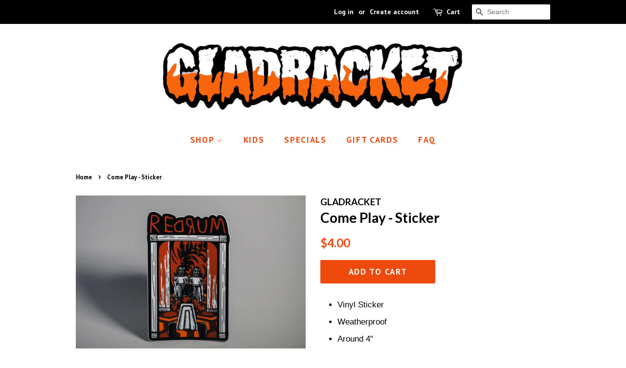

--- FILE ---
content_type: text/html; charset=utf-8
request_url: https://gladracket.com/products/twins
body_size: 16564
content:
<!doctype html>
<!--[if lt IE 7]><html class="no-js lt-ie9 lt-ie8 lt-ie7" lang="en"> <![endif]-->
<!--[if IE 7]><html class="no-js lt-ie9 lt-ie8" lang="en"> <![endif]-->
<!--[if IE 8]><html class="no-js lt-ie9" lang="en"> <![endif]-->
<!--[if IE 9 ]><html class="ie9 no-js"> <![endif]-->
<!--[if (gt IE 9)|!(IE)]><!--> <html class="no-js"> <!--<![endif]-->
<head>

  <!-- Basic page needs ================================================== -->
  <meta charset="utf-8">
  <meta http-equiv="X-UA-Compatible" content="IE=edge,chrome=1">

  
  <link rel="shortcut icon" href="//gladracket.com/cdn/shop/files/GFAVICON_32x32.JPG?v=1615922135" type="image/png" />
  

  <!-- Title and description ================================================== -->
  <title>
  Come Play - Sticker &ndash; GLADRACKET
  </title>

  
  <meta name="description" content="Vinyl Sticker Weatherproof Around 4&quot;">
  

  <!-- Social meta ================================================== -->
  <!-- /snippets/social-meta-tags.liquid -->




<meta property="og:site_name" content="GLADRACKET">
<meta property="og:url" content="https://gladracket.com/products/twins">
<meta property="og:title" content="Come Play - Sticker">
<meta property="og:type" content="product">
<meta property="og:description" content="Vinyl Sticker Weatherproof Around 4&quot;">

  <meta property="og:price:amount" content="4.00">
  <meta property="og:price:currency" content="USD">

<meta property="og:image" content="http://gladracket.com/cdn/shop/products/Twins-sticker_1200x1200.jpg?v=1596839568">
<meta property="og:image:secure_url" content="https://gladracket.com/cdn/shop/products/Twins-sticker_1200x1200.jpg?v=1596839568">


  <meta name="twitter:site" content="@gladracket">

<meta name="twitter:card" content="summary_large_image">
<meta name="twitter:title" content="Come Play - Sticker">
<meta name="twitter:description" content="Vinyl Sticker Weatherproof Around 4&quot;">


  <!-- Helpers ================================================== -->
  <link rel="canonical" href="https://gladracket.com/products/twins">
  <meta name="viewport" content="width=device-width,initial-scale=1">
  <meta name="theme-color" content="#ef4a0d">

  <!-- CSS ================================================== -->
  <link href="//gladracket.com/cdn/shop/t/11/assets/timber.scss.css?v=162464599688385635791723764214" rel="stylesheet" type="text/css" media="all" />
  <link href="//gladracket.com/cdn/shop/t/11/assets/theme.scss.css?v=64705312345228786791723764214" rel="stylesheet" type="text/css" media="all" />

  

  
    
    
    <link href="//fonts.googleapis.com/css?family=Lato:700" rel="stylesheet" type="text/css" media="all" />
  


  
    
    
    <link href="//fonts.googleapis.com/css?family=PT+Sans:700" rel="stylesheet" type="text/css" media="all" />
  



  <script>
    window.theme = window.theme || {};

    var theme = {
      strings: {
        addToCart: "Add to Cart",
        soldOut: "Sold Out",
        unavailable: "Unavailable",
        zoomClose: "Close (Esc)",
        zoomPrev: "Previous (Left arrow key)",
        zoomNext: "Next (Right arrow key)",
        addressError: "Error looking up that address",
        addressNoResults: "No results for that address",
        addressQueryLimit: "You have exceeded the Google API usage limit. Consider upgrading to a \u003ca href=\"https:\/\/developers.google.com\/maps\/premium\/usage-limits\"\u003ePremium Plan\u003c\/a\u003e.",
        authError: "There was a problem authenticating your Google Maps API Key."
      },
      settings: {
        // Adding some settings to allow the editor to update correctly when they are changed
        enableWideLayout: false,
        typeAccentTransform: true,
        typeAccentSpacing: true,
        baseFontSize: '17px',
        headerBaseFontSize: '28px',
        accentFontSize: '17px'
      },
      variables: {
        mediaQueryMedium: 'screen and (max-width: 768px)',
        bpSmall: false
      },
      moneyFormat: "${{amount}}"
    }

    document.documentElement.className = document.documentElement.className.replace('no-js', 'supports-js');
  </script>

  <!-- Header hook for plugins ================================================== -->
  <script>window.performance && window.performance.mark && window.performance.mark('shopify.content_for_header.start');</script><meta name="facebook-domain-verification" content="mzczztayf2iul13zlw87524ho95ypk">
<meta id="shopify-digital-wallet" name="shopify-digital-wallet" content="/1746829378/digital_wallets/dialog">
<meta name="shopify-checkout-api-token" content="f9dedf78cdde8397899d4db56d179921">
<meta id="in-context-paypal-metadata" data-shop-id="1746829378" data-venmo-supported="false" data-environment="production" data-locale="en_US" data-paypal-v4="true" data-currency="USD">
<link rel="alternate" type="application/json+oembed" href="https://gladracket.com/products/twins.oembed">
<script async="async" src="/checkouts/internal/preloads.js?locale=en-US"></script>
<link rel="preconnect" href="https://shop.app" crossorigin="anonymous">
<script async="async" src="https://shop.app/checkouts/internal/preloads.js?locale=en-US&shop_id=1746829378" crossorigin="anonymous"></script>
<script id="apple-pay-shop-capabilities" type="application/json">{"shopId":1746829378,"countryCode":"US","currencyCode":"USD","merchantCapabilities":["supports3DS"],"merchantId":"gid:\/\/shopify\/Shop\/1746829378","merchantName":"GLADRACKET","requiredBillingContactFields":["postalAddress","email"],"requiredShippingContactFields":["postalAddress","email"],"shippingType":"shipping","supportedNetworks":["visa","masterCard","amex","discover","elo","jcb"],"total":{"type":"pending","label":"GLADRACKET","amount":"1.00"},"shopifyPaymentsEnabled":true,"supportsSubscriptions":true}</script>
<script id="shopify-features" type="application/json">{"accessToken":"f9dedf78cdde8397899d4db56d179921","betas":["rich-media-storefront-analytics"],"domain":"gladracket.com","predictiveSearch":true,"shopId":1746829378,"locale":"en"}</script>
<script>var Shopify = Shopify || {};
Shopify.shop = "gladracket.myshopify.com";
Shopify.locale = "en";
Shopify.currency = {"active":"USD","rate":"1.0"};
Shopify.country = "US";
Shopify.theme = {"name":"Minimal with Installments message","id":127502516400,"schema_name":"Minimal","schema_version":"5.1.0","theme_store_id":380,"role":"main"};
Shopify.theme.handle = "null";
Shopify.theme.style = {"id":null,"handle":null};
Shopify.cdnHost = "gladracket.com/cdn";
Shopify.routes = Shopify.routes || {};
Shopify.routes.root = "/";</script>
<script type="module">!function(o){(o.Shopify=o.Shopify||{}).modules=!0}(window);</script>
<script>!function(o){function n(){var o=[];function n(){o.push(Array.prototype.slice.apply(arguments))}return n.q=o,n}var t=o.Shopify=o.Shopify||{};t.loadFeatures=n(),t.autoloadFeatures=n()}(window);</script>
<script>
  window.ShopifyPay = window.ShopifyPay || {};
  window.ShopifyPay.apiHost = "shop.app\/pay";
  window.ShopifyPay.redirectState = null;
</script>
<script id="shop-js-analytics" type="application/json">{"pageType":"product"}</script>
<script defer="defer" async type="module" src="//gladracket.com/cdn/shopifycloud/shop-js/modules/v2/client.init-shop-cart-sync_C5BV16lS.en.esm.js"></script>
<script defer="defer" async type="module" src="//gladracket.com/cdn/shopifycloud/shop-js/modules/v2/chunk.common_CygWptCX.esm.js"></script>
<script type="module">
  await import("//gladracket.com/cdn/shopifycloud/shop-js/modules/v2/client.init-shop-cart-sync_C5BV16lS.en.esm.js");
await import("//gladracket.com/cdn/shopifycloud/shop-js/modules/v2/chunk.common_CygWptCX.esm.js");

  window.Shopify.SignInWithShop?.initShopCartSync?.({"fedCMEnabled":true,"windoidEnabled":true});

</script>
<script defer="defer" async type="module" src="//gladracket.com/cdn/shopifycloud/shop-js/modules/v2/client.payment-terms_CZxnsJam.en.esm.js"></script>
<script defer="defer" async type="module" src="//gladracket.com/cdn/shopifycloud/shop-js/modules/v2/chunk.common_CygWptCX.esm.js"></script>
<script defer="defer" async type="module" src="//gladracket.com/cdn/shopifycloud/shop-js/modules/v2/chunk.modal_D71HUcav.esm.js"></script>
<script type="module">
  await import("//gladracket.com/cdn/shopifycloud/shop-js/modules/v2/client.payment-terms_CZxnsJam.en.esm.js");
await import("//gladracket.com/cdn/shopifycloud/shop-js/modules/v2/chunk.common_CygWptCX.esm.js");
await import("//gladracket.com/cdn/shopifycloud/shop-js/modules/v2/chunk.modal_D71HUcav.esm.js");

  
</script>
<script>
  window.Shopify = window.Shopify || {};
  if (!window.Shopify.featureAssets) window.Shopify.featureAssets = {};
  window.Shopify.featureAssets['shop-js'] = {"shop-cart-sync":["modules/v2/client.shop-cart-sync_ZFArdW7E.en.esm.js","modules/v2/chunk.common_CygWptCX.esm.js"],"init-fed-cm":["modules/v2/client.init-fed-cm_CmiC4vf6.en.esm.js","modules/v2/chunk.common_CygWptCX.esm.js"],"shop-button":["modules/v2/client.shop-button_tlx5R9nI.en.esm.js","modules/v2/chunk.common_CygWptCX.esm.js"],"shop-cash-offers":["modules/v2/client.shop-cash-offers_DOA2yAJr.en.esm.js","modules/v2/chunk.common_CygWptCX.esm.js","modules/v2/chunk.modal_D71HUcav.esm.js"],"init-windoid":["modules/v2/client.init-windoid_sURxWdc1.en.esm.js","modules/v2/chunk.common_CygWptCX.esm.js"],"shop-toast-manager":["modules/v2/client.shop-toast-manager_ClPi3nE9.en.esm.js","modules/v2/chunk.common_CygWptCX.esm.js"],"init-shop-email-lookup-coordinator":["modules/v2/client.init-shop-email-lookup-coordinator_B8hsDcYM.en.esm.js","modules/v2/chunk.common_CygWptCX.esm.js"],"init-shop-cart-sync":["modules/v2/client.init-shop-cart-sync_C5BV16lS.en.esm.js","modules/v2/chunk.common_CygWptCX.esm.js"],"avatar":["modules/v2/client.avatar_BTnouDA3.en.esm.js"],"pay-button":["modules/v2/client.pay-button_FdsNuTd3.en.esm.js","modules/v2/chunk.common_CygWptCX.esm.js"],"init-customer-accounts":["modules/v2/client.init-customer-accounts_DxDtT_ad.en.esm.js","modules/v2/client.shop-login-button_C5VAVYt1.en.esm.js","modules/v2/chunk.common_CygWptCX.esm.js","modules/v2/chunk.modal_D71HUcav.esm.js"],"init-shop-for-new-customer-accounts":["modules/v2/client.init-shop-for-new-customer-accounts_ChsxoAhi.en.esm.js","modules/v2/client.shop-login-button_C5VAVYt1.en.esm.js","modules/v2/chunk.common_CygWptCX.esm.js","modules/v2/chunk.modal_D71HUcav.esm.js"],"shop-login-button":["modules/v2/client.shop-login-button_C5VAVYt1.en.esm.js","modules/v2/chunk.common_CygWptCX.esm.js","modules/v2/chunk.modal_D71HUcav.esm.js"],"init-customer-accounts-sign-up":["modules/v2/client.init-customer-accounts-sign-up_CPSyQ0Tj.en.esm.js","modules/v2/client.shop-login-button_C5VAVYt1.en.esm.js","modules/v2/chunk.common_CygWptCX.esm.js","modules/v2/chunk.modal_D71HUcav.esm.js"],"shop-follow-button":["modules/v2/client.shop-follow-button_Cva4Ekp9.en.esm.js","modules/v2/chunk.common_CygWptCX.esm.js","modules/v2/chunk.modal_D71HUcav.esm.js"],"checkout-modal":["modules/v2/client.checkout-modal_BPM8l0SH.en.esm.js","modules/v2/chunk.common_CygWptCX.esm.js","modules/v2/chunk.modal_D71HUcav.esm.js"],"lead-capture":["modules/v2/client.lead-capture_Bi8yE_yS.en.esm.js","modules/v2/chunk.common_CygWptCX.esm.js","modules/v2/chunk.modal_D71HUcav.esm.js"],"shop-login":["modules/v2/client.shop-login_D6lNrXab.en.esm.js","modules/v2/chunk.common_CygWptCX.esm.js","modules/v2/chunk.modal_D71HUcav.esm.js"],"payment-terms":["modules/v2/client.payment-terms_CZxnsJam.en.esm.js","modules/v2/chunk.common_CygWptCX.esm.js","modules/v2/chunk.modal_D71HUcav.esm.js"]};
</script>
<script>(function() {
  var isLoaded = false;
  function asyncLoad() {
    if (isLoaded) return;
    isLoaded = true;
    var urls = ["https:\/\/ufe.helixo.co\/scripts\/sdk.min.js?shop=gladracket.myshopify.com","https:\/\/sdks.automizely.com\/conversions\/v1\/conversions.js?app_connection_id=5c049941e7d540ecb1c93e5f554fcfd0\u0026mapped_org_id=7dfe9b63698ad7c03f4c138dd128d624_v1\u0026shop=gladracket.myshopify.com","https:\/\/formbuilder.hulkapps.com\/skeletopapp.js?shop=gladracket.myshopify.com"];
    for (var i = 0; i < urls.length; i++) {
      var s = document.createElement('script');
      s.type = 'text/javascript';
      s.async = true;
      s.src = urls[i];
      var x = document.getElementsByTagName('script')[0];
      x.parentNode.insertBefore(s, x);
    }
  };
  if(window.attachEvent) {
    window.attachEvent('onload', asyncLoad);
  } else {
    window.addEventListener('load', asyncLoad, false);
  }
})();</script>
<script id="__st">var __st={"a":1746829378,"offset":-28800,"reqid":"928a5635-f103-4865-918f-c318cd06b403-1768737911","pageurl":"gladracket.com\/products\/twins","u":"3d722b3100e3","p":"product","rtyp":"product","rid":4480913801282};</script>
<script>window.ShopifyPaypalV4VisibilityTracking = true;</script>
<script id="captcha-bootstrap">!function(){'use strict';const t='contact',e='account',n='new_comment',o=[[t,t],['blogs',n],['comments',n],[t,'customer']],c=[[e,'customer_login'],[e,'guest_login'],[e,'recover_customer_password'],[e,'create_customer']],r=t=>t.map((([t,e])=>`form[action*='/${t}']:not([data-nocaptcha='true']) input[name='form_type'][value='${e}']`)).join(','),a=t=>()=>t?[...document.querySelectorAll(t)].map((t=>t.form)):[];function s(){const t=[...o],e=r(t);return a(e)}const i='password',u='form_key',d=['recaptcha-v3-token','g-recaptcha-response','h-captcha-response',i],f=()=>{try{return window.sessionStorage}catch{return}},m='__shopify_v',_=t=>t.elements[u];function p(t,e,n=!1){try{const o=window.sessionStorage,c=JSON.parse(o.getItem(e)),{data:r}=function(t){const{data:e,action:n}=t;return t[m]||n?{data:e,action:n}:{data:t,action:n}}(c);for(const[e,n]of Object.entries(r))t.elements[e]&&(t.elements[e].value=n);n&&o.removeItem(e)}catch(o){console.error('form repopulation failed',{error:o})}}const l='form_type',E='cptcha';function T(t){t.dataset[E]=!0}const w=window,h=w.document,L='Shopify',v='ce_forms',y='captcha';let A=!1;((t,e)=>{const n=(g='f06e6c50-85a8-45c8-87d0-21a2b65856fe',I='https://cdn.shopify.com/shopifycloud/storefront-forms-hcaptcha/ce_storefront_forms_captcha_hcaptcha.v1.5.2.iife.js',D={infoText:'Protected by hCaptcha',privacyText:'Privacy',termsText:'Terms'},(t,e,n)=>{const o=w[L][v],c=o.bindForm;if(c)return c(t,g,e,D).then(n);var r;o.q.push([[t,g,e,D],n]),r=I,A||(h.body.append(Object.assign(h.createElement('script'),{id:'captcha-provider',async:!0,src:r})),A=!0)});var g,I,D;w[L]=w[L]||{},w[L][v]=w[L][v]||{},w[L][v].q=[],w[L][y]=w[L][y]||{},w[L][y].protect=function(t,e){n(t,void 0,e),T(t)},Object.freeze(w[L][y]),function(t,e,n,w,h,L){const[v,y,A,g]=function(t,e,n){const i=e?o:[],u=t?c:[],d=[...i,...u],f=r(d),m=r(i),_=r(d.filter((([t,e])=>n.includes(e))));return[a(f),a(m),a(_),s()]}(w,h,L),I=t=>{const e=t.target;return e instanceof HTMLFormElement?e:e&&e.form},D=t=>v().includes(t);t.addEventListener('submit',(t=>{const e=I(t);if(!e)return;const n=D(e)&&!e.dataset.hcaptchaBound&&!e.dataset.recaptchaBound,o=_(e),c=g().includes(e)&&(!o||!o.value);(n||c)&&t.preventDefault(),c&&!n&&(function(t){try{if(!f())return;!function(t){const e=f();if(!e)return;const n=_(t);if(!n)return;const o=n.value;o&&e.removeItem(o)}(t);const e=Array.from(Array(32),(()=>Math.random().toString(36)[2])).join('');!function(t,e){_(t)||t.append(Object.assign(document.createElement('input'),{type:'hidden',name:u})),t.elements[u].value=e}(t,e),function(t,e){const n=f();if(!n)return;const o=[...t.querySelectorAll(`input[type='${i}']`)].map((({name:t})=>t)),c=[...d,...o],r={};for(const[a,s]of new FormData(t).entries())c.includes(a)||(r[a]=s);n.setItem(e,JSON.stringify({[m]:1,action:t.action,data:r}))}(t,e)}catch(e){console.error('failed to persist form',e)}}(e),e.submit())}));const S=(t,e)=>{t&&!t.dataset[E]&&(n(t,e.some((e=>e===t))),T(t))};for(const o of['focusin','change'])t.addEventListener(o,(t=>{const e=I(t);D(e)&&S(e,y())}));const B=e.get('form_key'),M=e.get(l),P=B&&M;t.addEventListener('DOMContentLoaded',(()=>{const t=y();if(P)for(const e of t)e.elements[l].value===M&&p(e,B);[...new Set([...A(),...v().filter((t=>'true'===t.dataset.shopifyCaptcha))])].forEach((e=>S(e,t)))}))}(h,new URLSearchParams(w.location.search),n,t,e,['guest_login'])})(!0,!0)}();</script>
<script integrity="sha256-4kQ18oKyAcykRKYeNunJcIwy7WH5gtpwJnB7kiuLZ1E=" data-source-attribution="shopify.loadfeatures" defer="defer" src="//gladracket.com/cdn/shopifycloud/storefront/assets/storefront/load_feature-a0a9edcb.js" crossorigin="anonymous"></script>
<script crossorigin="anonymous" defer="defer" src="//gladracket.com/cdn/shopifycloud/storefront/assets/shopify_pay/storefront-65b4c6d7.js?v=20250812"></script>
<script data-source-attribution="shopify.dynamic_checkout.dynamic.init">var Shopify=Shopify||{};Shopify.PaymentButton=Shopify.PaymentButton||{isStorefrontPortableWallets:!0,init:function(){window.Shopify.PaymentButton.init=function(){};var t=document.createElement("script");t.src="https://gladracket.com/cdn/shopifycloud/portable-wallets/latest/portable-wallets.en.js",t.type="module",document.head.appendChild(t)}};
</script>
<script data-source-attribution="shopify.dynamic_checkout.buyer_consent">
  function portableWalletsHideBuyerConsent(e){var t=document.getElementById("shopify-buyer-consent"),n=document.getElementById("shopify-subscription-policy-button");t&&n&&(t.classList.add("hidden"),t.setAttribute("aria-hidden","true"),n.removeEventListener("click",e))}function portableWalletsShowBuyerConsent(e){var t=document.getElementById("shopify-buyer-consent"),n=document.getElementById("shopify-subscription-policy-button");t&&n&&(t.classList.remove("hidden"),t.removeAttribute("aria-hidden"),n.addEventListener("click",e))}window.Shopify?.PaymentButton&&(window.Shopify.PaymentButton.hideBuyerConsent=portableWalletsHideBuyerConsent,window.Shopify.PaymentButton.showBuyerConsent=portableWalletsShowBuyerConsent);
</script>
<script data-source-attribution="shopify.dynamic_checkout.cart.bootstrap">document.addEventListener("DOMContentLoaded",(function(){function t(){return document.querySelector("shopify-accelerated-checkout-cart, shopify-accelerated-checkout")}if(t())Shopify.PaymentButton.init();else{new MutationObserver((function(e,n){t()&&(Shopify.PaymentButton.init(),n.disconnect())})).observe(document.body,{childList:!0,subtree:!0})}}));
</script>
<script id='scb4127' type='text/javascript' async='' src='https://gladracket.com/cdn/shopifycloud/privacy-banner/storefront-banner.js'></script><link id="shopify-accelerated-checkout-styles" rel="stylesheet" media="screen" href="https://gladracket.com/cdn/shopifycloud/portable-wallets/latest/accelerated-checkout-backwards-compat.css" crossorigin="anonymous">
<style id="shopify-accelerated-checkout-cart">
        #shopify-buyer-consent {
  margin-top: 1em;
  display: inline-block;
  width: 100%;
}

#shopify-buyer-consent.hidden {
  display: none;
}

#shopify-subscription-policy-button {
  background: none;
  border: none;
  padding: 0;
  text-decoration: underline;
  font-size: inherit;
  cursor: pointer;
}

#shopify-subscription-policy-button::before {
  box-shadow: none;
}

      </style>

<script>window.performance && window.performance.mark && window.performance.mark('shopify.content_for_header.end');</script>

  
<!--[if lt IE 9]>
<script src="//cdnjs.cloudflare.com/ajax/libs/html5shiv/3.7.2/html5shiv.min.js" type="text/javascript"></script>
<![endif]-->


  <script src="//gladracket.com/cdn/shop/t/11/assets/jquery-2.2.3.min.js?v=58211863146907186831635868770" type="text/javascript"></script>

  <!--[if (gt IE 9)|!(IE)]><!--><script src="//gladracket.com/cdn/shop/t/11/assets/lazysizes.min.js?v=177476512571513845041635868771" async="async"></script><!--<![endif]-->
  <!--[if lte IE 9]><script src="//gladracket.com/cdn/shop/t/11/assets/lazysizes.min.js?v=177476512571513845041635868771"></script><![endif]-->

  
  

  <meta name="p:domain_verify" content="96aad777c0f66923bc5bdf701d86ced7"/>
  

    <script>
    
      
    window.ufeStore = {
      collections: [164219322434,159286558786],
      tags: [''],
      selectedVariantId: 31716500471874,
      moneyFormat: "${{amount}}",
      moneyFormatWithCurrency: "${{amount}} USD",
      currency: "USD",
      customerId: null,
      productAvailable: true,
      productMapping: []
    }
    
    
      window.ufeStore.cartTotal = 0;
      
    
    
    </script><link href="https://monorail-edge.shopifysvc.com" rel="dns-prefetch">
<script>(function(){if ("sendBeacon" in navigator && "performance" in window) {try {var session_token_from_headers = performance.getEntriesByType('navigation')[0].serverTiming.find(x => x.name == '_s').description;} catch {var session_token_from_headers = undefined;}var session_cookie_matches = document.cookie.match(/_shopify_s=([^;]*)/);var session_token_from_cookie = session_cookie_matches && session_cookie_matches.length === 2 ? session_cookie_matches[1] : "";var session_token = session_token_from_headers || session_token_from_cookie || "";function handle_abandonment_event(e) {var entries = performance.getEntries().filter(function(entry) {return /monorail-edge.shopifysvc.com/.test(entry.name);});if (!window.abandonment_tracked && entries.length === 0) {window.abandonment_tracked = true;var currentMs = Date.now();var navigation_start = performance.timing.navigationStart;var payload = {shop_id: 1746829378,url: window.location.href,navigation_start,duration: currentMs - navigation_start,session_token,page_type: "product"};window.navigator.sendBeacon("https://monorail-edge.shopifysvc.com/v1/produce", JSON.stringify({schema_id: "online_store_buyer_site_abandonment/1.1",payload: payload,metadata: {event_created_at_ms: currentMs,event_sent_at_ms: currentMs}}));}}window.addEventListener('pagehide', handle_abandonment_event);}}());</script>
<script id="web-pixels-manager-setup">(function e(e,d,r,n,o){if(void 0===o&&(o={}),!Boolean(null===(a=null===(i=window.Shopify)||void 0===i?void 0:i.analytics)||void 0===a?void 0:a.replayQueue)){var i,a;window.Shopify=window.Shopify||{};var t=window.Shopify;t.analytics=t.analytics||{};var s=t.analytics;s.replayQueue=[],s.publish=function(e,d,r){return s.replayQueue.push([e,d,r]),!0};try{self.performance.mark("wpm:start")}catch(e){}var l=function(){var e={modern:/Edge?\/(1{2}[4-9]|1[2-9]\d|[2-9]\d{2}|\d{4,})\.\d+(\.\d+|)|Firefox\/(1{2}[4-9]|1[2-9]\d|[2-9]\d{2}|\d{4,})\.\d+(\.\d+|)|Chrom(ium|e)\/(9{2}|\d{3,})\.\d+(\.\d+|)|(Maci|X1{2}).+ Version\/(15\.\d+|(1[6-9]|[2-9]\d|\d{3,})\.\d+)([,.]\d+|)( \(\w+\)|)( Mobile\/\w+|) Safari\/|Chrome.+OPR\/(9{2}|\d{3,})\.\d+\.\d+|(CPU[ +]OS|iPhone[ +]OS|CPU[ +]iPhone|CPU IPhone OS|CPU iPad OS)[ +]+(15[._]\d+|(1[6-9]|[2-9]\d|\d{3,})[._]\d+)([._]\d+|)|Android:?[ /-](13[3-9]|1[4-9]\d|[2-9]\d{2}|\d{4,})(\.\d+|)(\.\d+|)|Android.+Firefox\/(13[5-9]|1[4-9]\d|[2-9]\d{2}|\d{4,})\.\d+(\.\d+|)|Android.+Chrom(ium|e)\/(13[3-9]|1[4-9]\d|[2-9]\d{2}|\d{4,})\.\d+(\.\d+|)|SamsungBrowser\/([2-9]\d|\d{3,})\.\d+/,legacy:/Edge?\/(1[6-9]|[2-9]\d|\d{3,})\.\d+(\.\d+|)|Firefox\/(5[4-9]|[6-9]\d|\d{3,})\.\d+(\.\d+|)|Chrom(ium|e)\/(5[1-9]|[6-9]\d|\d{3,})\.\d+(\.\d+|)([\d.]+$|.*Safari\/(?![\d.]+ Edge\/[\d.]+$))|(Maci|X1{2}).+ Version\/(10\.\d+|(1[1-9]|[2-9]\d|\d{3,})\.\d+)([,.]\d+|)( \(\w+\)|)( Mobile\/\w+|) Safari\/|Chrome.+OPR\/(3[89]|[4-9]\d|\d{3,})\.\d+\.\d+|(CPU[ +]OS|iPhone[ +]OS|CPU[ +]iPhone|CPU IPhone OS|CPU iPad OS)[ +]+(10[._]\d+|(1[1-9]|[2-9]\d|\d{3,})[._]\d+)([._]\d+|)|Android:?[ /-](13[3-9]|1[4-9]\d|[2-9]\d{2}|\d{4,})(\.\d+|)(\.\d+|)|Mobile Safari.+OPR\/([89]\d|\d{3,})\.\d+\.\d+|Android.+Firefox\/(13[5-9]|1[4-9]\d|[2-9]\d{2}|\d{4,})\.\d+(\.\d+|)|Android.+Chrom(ium|e)\/(13[3-9]|1[4-9]\d|[2-9]\d{2}|\d{4,})\.\d+(\.\d+|)|Android.+(UC? ?Browser|UCWEB|U3)[ /]?(15\.([5-9]|\d{2,})|(1[6-9]|[2-9]\d|\d{3,})\.\d+)\.\d+|SamsungBrowser\/(5\.\d+|([6-9]|\d{2,})\.\d+)|Android.+MQ{2}Browser\/(14(\.(9|\d{2,})|)|(1[5-9]|[2-9]\d|\d{3,})(\.\d+|))(\.\d+|)|K[Aa][Ii]OS\/(3\.\d+|([4-9]|\d{2,})\.\d+)(\.\d+|)/},d=e.modern,r=e.legacy,n=navigator.userAgent;return n.match(d)?"modern":n.match(r)?"legacy":"unknown"}(),u="modern"===l?"modern":"legacy",c=(null!=n?n:{modern:"",legacy:""})[u],f=function(e){return[e.baseUrl,"/wpm","/b",e.hashVersion,"modern"===e.buildTarget?"m":"l",".js"].join("")}({baseUrl:d,hashVersion:r,buildTarget:u}),m=function(e){var d=e.version,r=e.bundleTarget,n=e.surface,o=e.pageUrl,i=e.monorailEndpoint;return{emit:function(e){var a=e.status,t=e.errorMsg,s=(new Date).getTime(),l=JSON.stringify({metadata:{event_sent_at_ms:s},events:[{schema_id:"web_pixels_manager_load/3.1",payload:{version:d,bundle_target:r,page_url:o,status:a,surface:n,error_msg:t},metadata:{event_created_at_ms:s}}]});if(!i)return console&&console.warn&&console.warn("[Web Pixels Manager] No Monorail endpoint provided, skipping logging."),!1;try{return self.navigator.sendBeacon.bind(self.navigator)(i,l)}catch(e){}var u=new XMLHttpRequest;try{return u.open("POST",i,!0),u.setRequestHeader("Content-Type","text/plain"),u.send(l),!0}catch(e){return console&&console.warn&&console.warn("[Web Pixels Manager] Got an unhandled error while logging to Monorail."),!1}}}}({version:r,bundleTarget:l,surface:e.surface,pageUrl:self.location.href,monorailEndpoint:e.monorailEndpoint});try{o.browserTarget=l,function(e){var d=e.src,r=e.async,n=void 0===r||r,o=e.onload,i=e.onerror,a=e.sri,t=e.scriptDataAttributes,s=void 0===t?{}:t,l=document.createElement("script"),u=document.querySelector("head"),c=document.querySelector("body");if(l.async=n,l.src=d,a&&(l.integrity=a,l.crossOrigin="anonymous"),s)for(var f in s)if(Object.prototype.hasOwnProperty.call(s,f))try{l.dataset[f]=s[f]}catch(e){}if(o&&l.addEventListener("load",o),i&&l.addEventListener("error",i),u)u.appendChild(l);else{if(!c)throw new Error("Did not find a head or body element to append the script");c.appendChild(l)}}({src:f,async:!0,onload:function(){if(!function(){var e,d;return Boolean(null===(d=null===(e=window.Shopify)||void 0===e?void 0:e.analytics)||void 0===d?void 0:d.initialized)}()){var d=window.webPixelsManager.init(e)||void 0;if(d){var r=window.Shopify.analytics;r.replayQueue.forEach((function(e){var r=e[0],n=e[1],o=e[2];d.publishCustomEvent(r,n,o)})),r.replayQueue=[],r.publish=d.publishCustomEvent,r.visitor=d.visitor,r.initialized=!0}}},onerror:function(){return m.emit({status:"failed",errorMsg:"".concat(f," has failed to load")})},sri:function(e){var d=/^sha384-[A-Za-z0-9+/=]+$/;return"string"==typeof e&&d.test(e)}(c)?c:"",scriptDataAttributes:o}),m.emit({status:"loading"})}catch(e){m.emit({status:"failed",errorMsg:(null==e?void 0:e.message)||"Unknown error"})}}})({shopId: 1746829378,storefrontBaseUrl: "https://gladracket.com",extensionsBaseUrl: "https://extensions.shopifycdn.com/cdn/shopifycloud/web-pixels-manager",monorailEndpoint: "https://monorail-edge.shopifysvc.com/unstable/produce_batch",surface: "storefront-renderer",enabledBetaFlags: ["2dca8a86"],webPixelsConfigList: [{"id":"825688240","configuration":"{\"hashed_organization_id\":\"7dfe9b63698ad7c03f4c138dd128d624_v1\",\"app_key\":\"gladracket\",\"allow_collect_personal_data\":\"true\"}","eventPayloadVersion":"v1","runtimeContext":"STRICT","scriptVersion":"6f6660f15c595d517f203f6e1abcb171","type":"APP","apiClientId":2814809,"privacyPurposes":["ANALYTICS","MARKETING","SALE_OF_DATA"],"dataSharingAdjustments":{"protectedCustomerApprovalScopes":["read_customer_address","read_customer_email","read_customer_name","read_customer_personal_data","read_customer_phone"]}},{"id":"70254768","eventPayloadVersion":"v1","runtimeContext":"LAX","scriptVersion":"1","type":"CUSTOM","privacyPurposes":["ANALYTICS"],"name":"Google Analytics tag (migrated)"},{"id":"shopify-app-pixel","configuration":"{}","eventPayloadVersion":"v1","runtimeContext":"STRICT","scriptVersion":"0450","apiClientId":"shopify-pixel","type":"APP","privacyPurposes":["ANALYTICS","MARKETING"]},{"id":"shopify-custom-pixel","eventPayloadVersion":"v1","runtimeContext":"LAX","scriptVersion":"0450","apiClientId":"shopify-pixel","type":"CUSTOM","privacyPurposes":["ANALYTICS","MARKETING"]}],isMerchantRequest: false,initData: {"shop":{"name":"GLADRACKET","paymentSettings":{"currencyCode":"USD"},"myshopifyDomain":"gladracket.myshopify.com","countryCode":"US","storefrontUrl":"https:\/\/gladracket.com"},"customer":null,"cart":null,"checkout":null,"productVariants":[{"price":{"amount":4.0,"currencyCode":"USD"},"product":{"title":"Come Play - Sticker","vendor":"GLADRACKET","id":"4480913801282","untranslatedTitle":"Come Play - Sticker","url":"\/products\/twins","type":"Sticker"},"id":"31716500471874","image":{"src":"\/\/gladracket.com\/cdn\/shop\/products\/Twins-sticker.jpg?v=1596839568"},"sku":"","title":"Default Title","untranslatedTitle":"Default Title"}],"purchasingCompany":null},},"https://gladracket.com/cdn","fcfee988w5aeb613cpc8e4bc33m6693e112",{"modern":"","legacy":""},{"shopId":"1746829378","storefrontBaseUrl":"https:\/\/gladracket.com","extensionBaseUrl":"https:\/\/extensions.shopifycdn.com\/cdn\/shopifycloud\/web-pixels-manager","surface":"storefront-renderer","enabledBetaFlags":"[\"2dca8a86\"]","isMerchantRequest":"false","hashVersion":"fcfee988w5aeb613cpc8e4bc33m6693e112","publish":"custom","events":"[[\"page_viewed\",{}],[\"product_viewed\",{\"productVariant\":{\"price\":{\"amount\":4.0,\"currencyCode\":\"USD\"},\"product\":{\"title\":\"Come Play - Sticker\",\"vendor\":\"GLADRACKET\",\"id\":\"4480913801282\",\"untranslatedTitle\":\"Come Play - Sticker\",\"url\":\"\/products\/twins\",\"type\":\"Sticker\"},\"id\":\"31716500471874\",\"image\":{\"src\":\"\/\/gladracket.com\/cdn\/shop\/products\/Twins-sticker.jpg?v=1596839568\"},\"sku\":\"\",\"title\":\"Default Title\",\"untranslatedTitle\":\"Default Title\"}}]]"});</script><script>
  window.ShopifyAnalytics = window.ShopifyAnalytics || {};
  window.ShopifyAnalytics.meta = window.ShopifyAnalytics.meta || {};
  window.ShopifyAnalytics.meta.currency = 'USD';
  var meta = {"product":{"id":4480913801282,"gid":"gid:\/\/shopify\/Product\/4480913801282","vendor":"GLADRACKET","type":"Sticker","handle":"twins","variants":[{"id":31716500471874,"price":400,"name":"Come Play - Sticker","public_title":null,"sku":""}],"remote":false},"page":{"pageType":"product","resourceType":"product","resourceId":4480913801282,"requestId":"928a5635-f103-4865-918f-c318cd06b403-1768737911"}};
  for (var attr in meta) {
    window.ShopifyAnalytics.meta[attr] = meta[attr];
  }
</script>
<script class="analytics">
  (function () {
    var customDocumentWrite = function(content) {
      var jquery = null;

      if (window.jQuery) {
        jquery = window.jQuery;
      } else if (window.Checkout && window.Checkout.$) {
        jquery = window.Checkout.$;
      }

      if (jquery) {
        jquery('body').append(content);
      }
    };

    var hasLoggedConversion = function(token) {
      if (token) {
        return document.cookie.indexOf('loggedConversion=' + token) !== -1;
      }
      return false;
    }

    var setCookieIfConversion = function(token) {
      if (token) {
        var twoMonthsFromNow = new Date(Date.now());
        twoMonthsFromNow.setMonth(twoMonthsFromNow.getMonth() + 2);

        document.cookie = 'loggedConversion=' + token + '; expires=' + twoMonthsFromNow;
      }
    }

    var trekkie = window.ShopifyAnalytics.lib = window.trekkie = window.trekkie || [];
    if (trekkie.integrations) {
      return;
    }
    trekkie.methods = [
      'identify',
      'page',
      'ready',
      'track',
      'trackForm',
      'trackLink'
    ];
    trekkie.factory = function(method) {
      return function() {
        var args = Array.prototype.slice.call(arguments);
        args.unshift(method);
        trekkie.push(args);
        return trekkie;
      };
    };
    for (var i = 0; i < trekkie.methods.length; i++) {
      var key = trekkie.methods[i];
      trekkie[key] = trekkie.factory(key);
    }
    trekkie.load = function(config) {
      trekkie.config = config || {};
      trekkie.config.initialDocumentCookie = document.cookie;
      var first = document.getElementsByTagName('script')[0];
      var script = document.createElement('script');
      script.type = 'text/javascript';
      script.onerror = function(e) {
        var scriptFallback = document.createElement('script');
        scriptFallback.type = 'text/javascript';
        scriptFallback.onerror = function(error) {
                var Monorail = {
      produce: function produce(monorailDomain, schemaId, payload) {
        var currentMs = new Date().getTime();
        var event = {
          schema_id: schemaId,
          payload: payload,
          metadata: {
            event_created_at_ms: currentMs,
            event_sent_at_ms: currentMs
          }
        };
        return Monorail.sendRequest("https://" + monorailDomain + "/v1/produce", JSON.stringify(event));
      },
      sendRequest: function sendRequest(endpointUrl, payload) {
        // Try the sendBeacon API
        if (window && window.navigator && typeof window.navigator.sendBeacon === 'function' && typeof window.Blob === 'function' && !Monorail.isIos12()) {
          var blobData = new window.Blob([payload], {
            type: 'text/plain'
          });

          if (window.navigator.sendBeacon(endpointUrl, blobData)) {
            return true;
          } // sendBeacon was not successful

        } // XHR beacon

        var xhr = new XMLHttpRequest();

        try {
          xhr.open('POST', endpointUrl);
          xhr.setRequestHeader('Content-Type', 'text/plain');
          xhr.send(payload);
        } catch (e) {
          console.log(e);
        }

        return false;
      },
      isIos12: function isIos12() {
        return window.navigator.userAgent.lastIndexOf('iPhone; CPU iPhone OS 12_') !== -1 || window.navigator.userAgent.lastIndexOf('iPad; CPU OS 12_') !== -1;
      }
    };
    Monorail.produce('monorail-edge.shopifysvc.com',
      'trekkie_storefront_load_errors/1.1',
      {shop_id: 1746829378,
      theme_id: 127502516400,
      app_name: "storefront",
      context_url: window.location.href,
      source_url: "//gladracket.com/cdn/s/trekkie.storefront.cd680fe47e6c39ca5d5df5f0a32d569bc48c0f27.min.js"});

        };
        scriptFallback.async = true;
        scriptFallback.src = '//gladracket.com/cdn/s/trekkie.storefront.cd680fe47e6c39ca5d5df5f0a32d569bc48c0f27.min.js';
        first.parentNode.insertBefore(scriptFallback, first);
      };
      script.async = true;
      script.src = '//gladracket.com/cdn/s/trekkie.storefront.cd680fe47e6c39ca5d5df5f0a32d569bc48c0f27.min.js';
      first.parentNode.insertBefore(script, first);
    };
    trekkie.load(
      {"Trekkie":{"appName":"storefront","development":false,"defaultAttributes":{"shopId":1746829378,"isMerchantRequest":null,"themeId":127502516400,"themeCityHash":"2929294377702461286","contentLanguage":"en","currency":"USD","eventMetadataId":"13372f59-2a87-43b2-bc48-930e4478f2f1"},"isServerSideCookieWritingEnabled":true,"monorailRegion":"shop_domain","enabledBetaFlags":["65f19447"]},"Session Attribution":{},"S2S":{"facebookCapiEnabled":false,"source":"trekkie-storefront-renderer","apiClientId":580111}}
    );

    var loaded = false;
    trekkie.ready(function() {
      if (loaded) return;
      loaded = true;

      window.ShopifyAnalytics.lib = window.trekkie;

      var originalDocumentWrite = document.write;
      document.write = customDocumentWrite;
      try { window.ShopifyAnalytics.merchantGoogleAnalytics.call(this); } catch(error) {};
      document.write = originalDocumentWrite;

      window.ShopifyAnalytics.lib.page(null,{"pageType":"product","resourceType":"product","resourceId":4480913801282,"requestId":"928a5635-f103-4865-918f-c318cd06b403-1768737911","shopifyEmitted":true});

      var match = window.location.pathname.match(/checkouts\/(.+)\/(thank_you|post_purchase)/)
      var token = match? match[1]: undefined;
      if (!hasLoggedConversion(token)) {
        setCookieIfConversion(token);
        window.ShopifyAnalytics.lib.track("Viewed Product",{"currency":"USD","variantId":31716500471874,"productId":4480913801282,"productGid":"gid:\/\/shopify\/Product\/4480913801282","name":"Come Play - Sticker","price":"4.00","sku":"","brand":"GLADRACKET","variant":null,"category":"Sticker","nonInteraction":true,"remote":false},undefined,undefined,{"shopifyEmitted":true});
      window.ShopifyAnalytics.lib.track("monorail:\/\/trekkie_storefront_viewed_product\/1.1",{"currency":"USD","variantId":31716500471874,"productId":4480913801282,"productGid":"gid:\/\/shopify\/Product\/4480913801282","name":"Come Play - Sticker","price":"4.00","sku":"","brand":"GLADRACKET","variant":null,"category":"Sticker","nonInteraction":true,"remote":false,"referer":"https:\/\/gladracket.com\/products\/twins"});
      }
    });


        var eventsListenerScript = document.createElement('script');
        eventsListenerScript.async = true;
        eventsListenerScript.src = "//gladracket.com/cdn/shopifycloud/storefront/assets/shop_events_listener-3da45d37.js";
        document.getElementsByTagName('head')[0].appendChild(eventsListenerScript);

})();</script>
  <script>
  if (!window.ga || (window.ga && typeof window.ga !== 'function')) {
    window.ga = function ga() {
      (window.ga.q = window.ga.q || []).push(arguments);
      if (window.Shopify && window.Shopify.analytics && typeof window.Shopify.analytics.publish === 'function') {
        window.Shopify.analytics.publish("ga_stub_called", {}, {sendTo: "google_osp_migration"});
      }
      console.error("Shopify's Google Analytics stub called with:", Array.from(arguments), "\nSee https://help.shopify.com/manual/promoting-marketing/pixels/pixel-migration#google for more information.");
    };
    if (window.Shopify && window.Shopify.analytics && typeof window.Shopify.analytics.publish === 'function') {
      window.Shopify.analytics.publish("ga_stub_initialized", {}, {sendTo: "google_osp_migration"});
    }
  }
</script>
<script
  defer
  src="https://gladracket.com/cdn/shopifycloud/perf-kit/shopify-perf-kit-3.0.4.min.js"
  data-application="storefront-renderer"
  data-shop-id="1746829378"
  data-render-region="gcp-us-central1"
  data-page-type="product"
  data-theme-instance-id="127502516400"
  data-theme-name="Minimal"
  data-theme-version="5.1.0"
  data-monorail-region="shop_domain"
  data-resource-timing-sampling-rate="10"
  data-shs="true"
  data-shs-beacon="true"
  data-shs-export-with-fetch="true"
  data-shs-logs-sample-rate="1"
  data-shs-beacon-endpoint="https://gladracket.com/api/collect"
></script>
</head>

<body id="come-play-sticker" class="template-product" >

  <div id="shopify-section-header" class="shopify-section"><style>
  .logo__image-wrapper {
    max-width: 625px;
  }
  /*================= If logo is above navigation ================== */
  
    .site-nav {
      
      margin-top: 30px;
    }

    
      .logo__image-wrapper {
        margin: 0 auto;
      }
    
  

  /*============ If logo is on the same line as navigation ============ */
  


  
</style>

<div data-section-id="header" data-section-type="header-section">
  <div class="header-bar">
    <div class="wrapper medium-down--hide">
      <div class="post-large--display-table">

        
          <div class="header-bar__left post-large--display-table-cell">

            

            

            
              <div class="header-bar__module header-bar__message">
                
                  
                
              </div>
            

          </div>
        

        <div class="header-bar__right post-large--display-table-cell">

          
            <ul class="header-bar__module header-bar__module--list">
              
                <li>
                  <a href="https://gladracket.com/customer_authentication/redirect?locale=en&amp;region_country=US" id="customer_login_link">Log in</a>
                </li>
                <li>or</li>
                <li>
                  <a href="https://shopify.com/1746829378/account?locale=en" id="customer_register_link">Create account</a>
                </li>
              
            </ul>
          

          <div class="header-bar__module">
            <span class="header-bar__sep" aria-hidden="true"></span>
            <a href="/cart" class="cart-page-link">
              <span class="icon icon-cart header-bar__cart-icon" aria-hidden="true"></span>
            </a>
          </div>

          <div class="header-bar__module">
            <a href="/cart" class="cart-page-link">
              Cart
              <span class="cart-count header-bar__cart-count hidden-count">0</span>
            </a>
          </div>

          
            
              <div class="header-bar__module header-bar__search">
                


  <form action="/search" method="get" class="header-bar__search-form clearfix" role="search">
    
    <button type="submit" class="btn btn--search icon-fallback-text header-bar__search-submit">
      <span class="icon icon-search" aria-hidden="true"></span>
      <span class="fallback-text">Search</span>
    </button>
    <input type="search" name="q" value="" aria-label="Search" class="header-bar__search-input" placeholder="Search">
  </form>


              </div>
            
          

        </div>
      </div>
    </div>

    <div class="wrapper post-large--hide announcement-bar--mobile">
      
        
          <span></span>
        
      
    </div>

    <div class="wrapper post-large--hide">
      
        <button type="button" class="mobile-nav-trigger" id="MobileNavTrigger" aria-controls="MobileNav" aria-expanded="false">
          <span class="icon icon-hamburger" aria-hidden="true"></span>
          Menu
        </button>
      
      <a href="/cart" class="cart-page-link mobile-cart-page-link">
        <span class="icon icon-cart header-bar__cart-icon" aria-hidden="true"></span>
        Cart <span class="cart-count hidden-count">0</span>
      </a>
    </div>
    <nav role="navigation">
  <ul id="MobileNav" class="mobile-nav post-large--hide">
    
      
        
        <li class="mobile-nav__link" aria-haspopup="true">
          <a
            href="/collections/all"
            class="mobile-nav__sublist-trigger"
            aria-controls="MobileNav-Parent-1"
            aria-expanded="false">
            Shop
            <span class="icon-fallback-text mobile-nav__sublist-expand" aria-hidden="true">
  <span class="icon icon-plus" aria-hidden="true"></span>
  <span class="fallback-text">+</span>
</span>
<span class="icon-fallback-text mobile-nav__sublist-contract" aria-hidden="true">
  <span class="icon icon-minus" aria-hidden="true"></span>
  <span class="fallback-text">-</span>
</span>

          </a>
          <ul
            id="MobileNav-Parent-1"
            class="mobile-nav__sublist">
            
              <li class="mobile-nav__sublist-link ">
                <a href="/collections/all" class="site-nav__link">All <span class="visually-hidden">Shop</span></a>
              </li>
            
            
              
                
                <li class="mobile-nav__sublist-link">
                  <a
                    href="/collections/all"
                    class="mobile-nav__sublist-trigger"
                    aria-controls="MobileNav-Child-1-1"
                    aria-expanded="false"
                    >
                    Apparel
                    <span class="icon-fallback-text mobile-nav__sublist-expand" aria-hidden="true">
  <span class="icon icon-plus" aria-hidden="true"></span>
  <span class="fallback-text">+</span>
</span>
<span class="icon-fallback-text mobile-nav__sublist-contract" aria-hidden="true">
  <span class="icon icon-minus" aria-hidden="true"></span>
  <span class="fallback-text">-</span>
</span>

                  </a>
                  <ul
                    id="MobileNav-Child-1-1"
                    class="mobile-nav__sublist mobile-nav__sublist--grandchilds">
                    
                      <li class="mobile-nav__sublist-link">
                        <a
                          href="/collections/tees"
                          >
                          T-Shirts
                        </a>
                      </li>
                    
                      <li class="mobile-nav__sublist-link">
                        <a
                          href="/collections/sweaters"
                          >
                          Sweaters
                        </a>
                      </li>
                    
                      <li class="mobile-nav__sublist-link">
                        <a
                          href="/collections/hats"
                          >
                          Hats
                        </a>
                      </li>
                    
                  </ul>
                </li>
              
            
              
                <li class="mobile-nav__sublist-link">
                  <a
                    href="/collections/enamel-pins"
                    >
                    Lapel Pins
                  </a>
                </li>
              
            
              
                <li class="mobile-nav__sublist-link">
                  <a
                    href="/collections/stickers"
                    >
                    Stickers
                  </a>
                </li>
              
            
              
                <li class="mobile-nav__sublist-link">
                  <a
                    href="/collections/patches"
                    >
                    Patches
                  </a>
                </li>
              
            
              
                <li class="mobile-nav__sublist-link">
                  <a
                    href="/collections/prints"
                    >
                    Prints
                  </a>
                </li>
              
            
              
                <li class="mobile-nav__sublist-link">
                  <a
                    href="/collections/mugs"
                    >
                    Mugs
                  </a>
                </li>
              
            
              
                <li class="mobile-nav__sublist-link">
                  <a
                    href="/collections/stationery"
                    >
                    Stationery
                  </a>
                </li>
              
            
              
                <li class="mobile-nav__sublist-link">
                  <a
                    href="/collections/flag"
                    >
                    Flags
                  </a>
                </li>
              
            
              
                <li class="mobile-nav__sublist-link">
                  <a
                    href="/collections/masks"
                    >
                    Masks
                  </a>
                </li>
              
            
              
                <li class="mobile-nav__sublist-link">
                  <a
                    href="/collections/air-freshener"
                    >
                    Air Fresheners
                  </a>
                </li>
              
            
              
                <li class="mobile-nav__sublist-link">
                  <a
                    href="/collections/phone-grips"
                    >
                    Phone Grips
                  </a>
                </li>
              
            
              
                <li class="mobile-nav__sublist-link">
                  <a
                    href="/collections/shoe-charms"
                    >
                    Shoe Charms
                  </a>
                </li>
              
            
              
                <li class="mobile-nav__sublist-link">
                  <a
                    href="/collections/accessories"
                    >
                    Accessories
                  </a>
                </li>
              
            
              
                <li class="mobile-nav__sublist-link">
                  <a
                    href="/collections/hats"
                    >
                    Hats
                  </a>
                </li>
              
            
          </ul>
        </li>
      
    
      
        <li class="mobile-nav__link">
          <a
            href="/collections/kids-1"
            class="mobile-nav"
            >
            KIDS
          </a>
        </li>
      
    
      
        <li class="mobile-nav__link">
          <a
            href="/collections/on-sale"
            class="mobile-nav"
            >
            SPECIALS
          </a>
        </li>
      
    
      
        <li class="mobile-nav__link">
          <a
            href="/products/gift-card"
            class="mobile-nav"
            >
            Gift Cards
          </a>
        </li>
      
    
      
        <li class="mobile-nav__link">
          <a
            href="/pages/faq"
            class="mobile-nav"
            >
            FAQ
          </a>
        </li>
      
    

    
      
        <li class="mobile-nav__link">
          <a href="https://gladracket.com/customer_authentication/redirect?locale=en&amp;region_country=US" id="customer_login_link">Log in</a>
        </li>
        <li class="mobile-nav__link">
          <a href="https://shopify.com/1746829378/account?locale=en" id="customer_register_link">Create account</a>
        </li>
      
    

    <li class="mobile-nav__link">
      
        <div class="header-bar__module header-bar__search">
          


  <form action="/search" method="get" class="header-bar__search-form clearfix" role="search">
    
    <button type="submit" class="btn btn--search icon-fallback-text header-bar__search-submit">
      <span class="icon icon-search" aria-hidden="true"></span>
      <span class="fallback-text">Search</span>
    </button>
    <input type="search" name="q" value="" aria-label="Search" class="header-bar__search-input" placeholder="Search">
  </form>


        </div>
      
    </li>
  </ul>
</nav>

  </div>

  <header class="site-header" role="banner">
    <div class="wrapper">

      
        <div class="grid--full">
          <div class="grid__item">
            
              <div class="h1 site-header__logo" itemscope itemtype="http://schema.org/Organization">
            
              
                <noscript>
                  
                  <div class="logo__image-wrapper">
                    <img src="//gladracket.com/cdn/shop/files/LOGO_FOR_WEBSITE_-_ORANGE_625x.png?v=1722897654" alt="GLADRACKET" />
                  </div>
                </noscript>
                <div class="logo__image-wrapper supports-js">
                  <a href="/" itemprop="url" style="padding-top:25.0%;">
                    
                    <img class="logo__image lazyload"
                         src="//gladracket.com/cdn/shop/files/LOGO_FOR_WEBSITE_-_ORANGE_300x300.png?v=1722897654"
                         data-src="//gladracket.com/cdn/shop/files/LOGO_FOR_WEBSITE_-_ORANGE_{width}x.png?v=1722897654"
                         data-widths="[120, 180, 360, 540, 720, 900, 1080, 1296, 1512, 1728, 1944, 2048]"
                         data-aspectratio="4.0"
                         data-sizes="auto"
                         alt="GLADRACKET"
                         itemprop="logo">
                  </a>
                </div>
              
            
              </div>
            
          </div>
        </div>
        <div class="grid--full medium-down--hide">
          <div class="grid__item">
            
<nav>
  <ul class="site-nav" id="AccessibleNav">
    
      
      
        <li 
          class="site-nav--has-dropdown "
          aria-haspopup="true">
          <a
            href="/collections/all"
            class="site-nav__link"
            data-meganav-type="parent"
            aria-controls="MenuParent-1"
            aria-expanded="false"
            >
              Shop
              <span class="icon icon-arrow-down" aria-hidden="true"></span>
          </a>
          <ul
            id="MenuParent-1"
            class="site-nav__dropdown site-nav--has-grandchildren"
            data-meganav-dropdown>
            
              
              
                <li
                  class="site-nav--has-dropdown site-nav--has-dropdown-grandchild "
                  aria-haspopup="true">
                  <a
                    href="/collections/all"
                    class="site-nav__link"
                    aria-controls="MenuChildren-1-1"
                    data-meganav-type="parent"
                    
                    tabindex="-1">
                      Apparel
                      <span class="icon icon-arrow-down" aria-hidden="true"></span>
                  </a>
                  <ul
                    id="MenuChildren-1-1"
                    class="site-nav__dropdown-grandchild"
                    data-meganav-dropdown>
                    
                      <li>
                        <a 
                          href="/collections/tees"
                          class="site-nav__link"
                          data-meganav-type="child"
                          
                          tabindex="-1">
                            T-Shirts
                          </a>
                      </li>
                    
                      <li>
                        <a 
                          href="/collections/sweaters"
                          class="site-nav__link"
                          data-meganav-type="child"
                          
                          tabindex="-1">
                            Sweaters
                          </a>
                      </li>
                    
                      <li>
                        <a 
                          href="/collections/hats"
                          class="site-nav__link"
                          data-meganav-type="child"
                          
                          tabindex="-1">
                            Hats
                          </a>
                      </li>
                    
                  </ul>
                </li>
              
            
              
                <li>
                  <a
                    href="/collections/enamel-pins"
                    class="site-nav__link"
                    data-meganav-type="child"
                    
                    tabindex="-1">
                      Lapel Pins
                  </a>
                </li>
              
            
              
                <li>
                  <a
                    href="/collections/stickers"
                    class="site-nav__link"
                    data-meganav-type="child"
                    
                    tabindex="-1">
                      Stickers
                  </a>
                </li>
              
            
              
                <li>
                  <a
                    href="/collections/patches"
                    class="site-nav__link"
                    data-meganav-type="child"
                    
                    tabindex="-1">
                      Patches
                  </a>
                </li>
              
            
              
                <li>
                  <a
                    href="/collections/prints"
                    class="site-nav__link"
                    data-meganav-type="child"
                    
                    tabindex="-1">
                      Prints
                  </a>
                </li>
              
            
              
                <li>
                  <a
                    href="/collections/mugs"
                    class="site-nav__link"
                    data-meganav-type="child"
                    
                    tabindex="-1">
                      Mugs
                  </a>
                </li>
              
            
              
                <li>
                  <a
                    href="/collections/stationery"
                    class="site-nav__link"
                    data-meganav-type="child"
                    
                    tabindex="-1">
                      Stationery
                  </a>
                </li>
              
            
              
                <li>
                  <a
                    href="/collections/flag"
                    class="site-nav__link"
                    data-meganav-type="child"
                    
                    tabindex="-1">
                      Flags
                  </a>
                </li>
              
            
              
                <li>
                  <a
                    href="/collections/masks"
                    class="site-nav__link"
                    data-meganav-type="child"
                    
                    tabindex="-1">
                      Masks
                  </a>
                </li>
              
            
              
                <li>
                  <a
                    href="/collections/air-freshener"
                    class="site-nav__link"
                    data-meganav-type="child"
                    
                    tabindex="-1">
                      Air Fresheners
                  </a>
                </li>
              
            
              
                <li>
                  <a
                    href="/collections/phone-grips"
                    class="site-nav__link"
                    data-meganav-type="child"
                    
                    tabindex="-1">
                      Phone Grips
                  </a>
                </li>
              
            
              
                <li>
                  <a
                    href="/collections/shoe-charms"
                    class="site-nav__link"
                    data-meganav-type="child"
                    
                    tabindex="-1">
                      Shoe Charms
                  </a>
                </li>
              
            
              
                <li>
                  <a
                    href="/collections/accessories"
                    class="site-nav__link"
                    data-meganav-type="child"
                    
                    tabindex="-1">
                      Accessories
                  </a>
                </li>
              
            
              
                <li>
                  <a
                    href="/collections/hats"
                    class="site-nav__link"
                    data-meganav-type="child"
                    
                    tabindex="-1">
                      Hats
                  </a>
                </li>
              
            
          </ul>
        </li>
      
    
      
        <li>
          <a
            href="/collections/kids-1"
            class="site-nav__link"
            data-meganav-type="child"
            >
              KIDS
          </a>
        </li>
      
    
      
        <li>
          <a
            href="/collections/on-sale"
            class="site-nav__link"
            data-meganav-type="child"
            >
              SPECIALS
          </a>
        </li>
      
    
      
        <li>
          <a
            href="/products/gift-card"
            class="site-nav__link"
            data-meganav-type="child"
            >
              Gift Cards
          </a>
        </li>
      
    
      
        <li>
          <a
            href="/pages/faq"
            class="site-nav__link"
            data-meganav-type="child"
            >
              FAQ
          </a>
        </li>
      
    
  </ul>
</nav>

          </div>
        </div>
      

    </div>
  </header>
</div>

</div>

  <main class="wrapper main-content" role="main">
    <div class="grid">
        <div class="grid__item">
          

<div id="shopify-section-product-template" class="shopify-section"><div itemscope itemtype="http://schema.org/Product" id="ProductSection" data-section-id="product-template" data-section-type="product-template" data-image-zoom-type="lightbox" data-related-enabled="true" data-show-extra-tab="false" data-extra-tab-content="" data-enable-history-state="true">

  

  

  <meta itemprop="url" content="https://gladracket.com/products/twins">
  <meta itemprop="image" content="//gladracket.com/cdn/shop/products/Twins-sticker_grande.jpg?v=1596839568">

  <div class="section-header section-header--breadcrumb">
    

<nav class="breadcrumb" role="navigation" aria-label="breadcrumbs">
  <a href="/" title="Back to the frontpage">Home</a>

  

    
    <span aria-hidden="true" class="breadcrumb__sep">&rsaquo;</span>
    <span>Come Play - Sticker</span>

  
</nav>


  </div>

  <div class="product-single">
    <div class="grid product-single__hero">
      <div class="grid__item post-large--one-half">

        

          <div class="product-single__photos">
            

            
              
              
<style>
  

  #ProductImage-14638124662850 {
    max-width: 700px;
    max-height: 466.89453124999994px;
  }
  #ProductImageWrapper-14638124662850 {
    max-width: 700px;
  }
</style>


              <div id="ProductImageWrapper-14638124662850" class="product-single__image-wrapper supports-js zoom-lightbox" data-image-id="14638124662850">
                <div style="padding-top:66.69921875%;">
                  <img id="ProductImage-14638124662850"
                       class="product-single__image lazyload"
                       src="//gladracket.com/cdn/shop/products/Twins-sticker_300x300.jpg?v=1596839568"
                       data-src="//gladracket.com/cdn/shop/products/Twins-sticker_{width}x.jpg?v=1596839568"
                       data-widths="[180, 370, 540, 740, 900, 1080, 1296, 1512, 1728, 2048]"
                       data-aspectratio="1.499267935578331"
                       data-sizes="auto"
                       
                       alt="Come Play - Sticker">
                </div>
              </div>
            

            <noscript>
              <img src="//gladracket.com/cdn/shop/products/Twins-sticker_1024x1024@2x.jpg?v=1596839568" alt="Come Play - Sticker">
            </noscript>
          </div>

          

        

        
        <ul class="gallery" class="hidden">
          
          <li data-image-id="14638124662850" class="gallery__item" data-mfp-src="//gladracket.com/cdn/shop/products/Twins-sticker_1024x1024@2x.jpg?v=1596839568"></li>
          
        </ul>
        

      </div>
      <div class="grid__item post-large--one-half">
        
          <span class="h3" itemprop="brand">GLADRACKET</span>
        
        <h1 itemprop="name">Come Play - Sticker</h1>

        <div itemprop="offers" itemscope itemtype="http://schema.org/Offer">
          

          <meta itemprop="priceCurrency" content="USD">
          <link itemprop="availability" href="http://schema.org/InStock">

          <div class="product-single__prices">
            <span id="PriceA11y" class="visually-hidden">Regular price</span>
            <span id="ProductPrice" class="product-single__price" itemprop="price" content="4.0">
              $4.00
            </span>

            
              <span id="ComparePriceA11y" class="visually-hidden" aria-hidden="true">Sale price</span>
              <s id="ComparePrice" class="product-single__sale-price hide">
                $0.00
              </s>
            
          </div>

          <form method="post" action="/cart/add" id="product_form_4480913801282" accept-charset="UTF-8" class="product-form--wide" enctype="multipart/form-data"><input type="hidden" name="form_type" value="product" /><input type="hidden" name="utf8" value="✓" />
            
            
              <shopify-payment-terms variant-id="31716500471874" shopify-meta="{&quot;type&quot;:&quot;product&quot;,&quot;currency_code&quot;:&quot;USD&quot;,&quot;country_code&quot;:&quot;US&quot;,&quot;variants&quot;:[{&quot;id&quot;:31716500471874,&quot;price_per_term&quot;:&quot;$2.00&quot;,&quot;full_price&quot;:&quot;$4.00&quot;,&quot;eligible&quot;:false,&quot;available&quot;:true,&quot;number_of_payment_terms&quot;:2}],&quot;min_price&quot;:&quot;$35.00&quot;,&quot;max_price&quot;:&quot;$30,000.00&quot;,&quot;financing_plans&quot;:[{&quot;min_price&quot;:&quot;$35.00&quot;,&quot;max_price&quot;:&quot;$49.99&quot;,&quot;terms&quot;:[{&quot;apr&quot;:0,&quot;loan_type&quot;:&quot;split_pay&quot;,&quot;installments_count&quot;:2}]},{&quot;min_price&quot;:&quot;$50.00&quot;,&quot;max_price&quot;:&quot;$149.99&quot;,&quot;terms&quot;:[{&quot;apr&quot;:0,&quot;loan_type&quot;:&quot;split_pay&quot;,&quot;installments_count&quot;:4}]},{&quot;min_price&quot;:&quot;$150.00&quot;,&quot;max_price&quot;:&quot;$999.99&quot;,&quot;terms&quot;:[{&quot;apr&quot;:0,&quot;loan_type&quot;:&quot;split_pay&quot;,&quot;installments_count&quot;:4},{&quot;apr&quot;:15,&quot;loan_type&quot;:&quot;interest&quot;,&quot;installments_count&quot;:3},{&quot;apr&quot;:15,&quot;loan_type&quot;:&quot;interest&quot;,&quot;installments_count&quot;:6},{&quot;apr&quot;:15,&quot;loan_type&quot;:&quot;interest&quot;,&quot;installments_count&quot;:12}]},{&quot;min_price&quot;:&quot;$1,000.00&quot;,&quot;max_price&quot;:&quot;$30,000.00&quot;,&quot;terms&quot;:[{&quot;apr&quot;:15,&quot;loan_type&quot;:&quot;interest&quot;,&quot;installments_count&quot;:3},{&quot;apr&quot;:15,&quot;loan_type&quot;:&quot;interest&quot;,&quot;installments_count&quot;:6},{&quot;apr&quot;:15,&quot;loan_type&quot;:&quot;interest&quot;,&quot;installments_count&quot;:12}]}],&quot;installments_buyer_prequalification_enabled&quot;:false,&quot;seller_id&quot;:498237}" ux-mode="iframe" show-new-buyer-incentive="false"></shopify-payment-terms>
            
            <select name="id" id="ProductSelect-product-template" class="product-single__variants">
              
                

                  <option  selected="selected"  data-sku="" value="31716500471874">Default Title - $4.00 USD</option>

                
              
            </select>

            <div class="product-single__quantity is-hidden">
              <label for="Quantity">Quantity</label>
              <input type="number" id="Quantity" name="quantity" value="1" min="1" class="quantity-selector">
            </div>

            <button type="submit" name="add" id="AddToCart" class="btn btn--wide">
              <span id="AddToCartText">Add to Cart</span>
            </button>
            
          <input type="hidden" name="product-id" value="4480913801282" /><input type="hidden" name="section-id" value="product-template" /></form>

          
            <div class="product-description rte" itemprop="description">
              <ul>
<li>Vinyl Sticker</li>
<li>Weatherproof</li>
<li>Around 4"</li>
</ul>
            </div>
          

          
        </div>

      </div>
    </div>
  </div>

  
    





  <hr class="hr--clear hr--small">
  <div class="section-header section-header--medium">
    <h2 class="h4" class="section-header__title">More from this collection</h2>
  </div>
  <div class="grid-uniform grid-link__container">
    
    
    
      
        
          

          <div class="grid__item post-large--one-quarter medium--one-quarter small--one-half">
            











<div class="">
  <a href="/collections/stickers/products/traviesos" class="grid-link">
    <span class="grid-link__image grid-link__image--product">
      
      
      <span class="grid-link__image-centered">
        
          
            
            
<style>
  

  #ProductImage-14638123089986 {
    max-width: 300px;
    max-height: 200.09765624999997px;
  }
  #ProductImageWrapper-14638123089986 {
    max-width: 300px;
  }
</style>

            <div id="ProductImageWrapper-14638123089986" class="product__img-wrapper supports-js">
              <div style="padding-top:66.69921875%;">
                <img id="ProductImage-14638123089986"
                     class="product__img lazyload"
                     src="//gladracket.com/cdn/shop/products/Traviesos-sticker_300x300.jpg?v=1596839485"
                     data-src="//gladracket.com/cdn/shop/products/Traviesos-sticker_{width}x.jpg?v=1596839485"
                     data-widths="[150, 220, 360, 470, 600, 750, 940, 1080, 1296, 1512, 1728, 2048]"
                     data-aspectratio="1.499267935578331"
                     data-sizes="auto"
                     alt="Traviesos - Sticker">
              </div>
            </div>
          
          <noscript>
            <img src="//gladracket.com/cdn/shop/products/Traviesos-sticker_large.jpg?v=1596839485" alt="Traviesos - Sticker" class="product__img">
          </noscript>
        
      </span>
    </span>
    <p class="grid-link__title">Traviesos - Sticker</p>
    
    
      <p class="grid-link__meta">
        
        
        
          
            <span class="visually-hidden">Regular price</span>
          
          $4.00
        
      </p>
    
  </a>
</div>

          </div>
        
      
    
      
        
          

          <div class="grid__item post-large--one-quarter medium--one-quarter small--one-half">
            











<div class="">
  <a href="/collections/stickers/products/bad-apple-sticker" class="grid-link">
    <span class="grid-link__image grid-link__image--product">
      
      
      <span class="grid-link__image-centered">
        
          
            
            
<style>
  

  #ProductImage-14638076297282 {
    max-width: 300px;
    max-height: 200.09765624999997px;
  }
  #ProductImageWrapper-14638076297282 {
    max-width: 300px;
  }
</style>

            <div id="ProductImageWrapper-14638076297282" class="product__img-wrapper supports-js">
              <div style="padding-top:66.69921875%;">
                <img id="ProductImage-14638076297282"
                     class="product__img lazyload"
                     src="//gladracket.com/cdn/shop/products/Showtime-Sticker_300x300.jpg?v=1596837577"
                     data-src="//gladracket.com/cdn/shop/products/Showtime-Sticker_{width}x.jpg?v=1596837577"
                     data-widths="[150, 220, 360, 470, 600, 750, 940, 1080, 1296, 1512, 1728, 2048]"
                     data-aspectratio="1.499267935578331"
                     data-sizes="auto"
                     alt="Showtime - Sticker">
              </div>
            </div>
          
          <noscript>
            <img src="//gladracket.com/cdn/shop/products/Showtime-Sticker_large.jpg?v=1596837577" alt="Showtime - Sticker" class="product__img">
          </noscript>
        
      </span>
    </span>
    <p class="grid-link__title">Showtime - Sticker</p>
    
    
      <p class="grid-link__meta">
        
        
        
          
            <span class="visually-hidden">Regular price</span>
          
          $4.00
        
      </p>
    
  </a>
</div>

          </div>
        
      
    
      
        
      
    
      
        
          

          <div class="grid__item post-large--one-quarter medium--one-quarter small--one-half">
            











<div class="">
  <a href="/collections/stickers/products/harga-sticker" class="grid-link">
    <span class="grid-link__image grid-link__image--product">
      
      
      <span class="grid-link__image-centered">
        
          
            
            
<style>
  

  #ProductImage-14638058799170 {
    max-width: 300px;
    max-height: 200.09765624999997px;
  }
  #ProductImageWrapper-14638058799170 {
    max-width: 300px;
  }
</style>

            <div id="ProductImageWrapper-14638058799170" class="product__img-wrapper supports-js">
              <div style="padding-top:66.69921875%;">
                <img id="ProductImage-14638058799170"
                     class="product__img lazyload"
                     src="//gladracket.com/cdn/shop/products/HARGA-Sticker_300x300.jpg?v=1596836842"
                     data-src="//gladracket.com/cdn/shop/products/HARGA-Sticker_{width}x.jpg?v=1596836842"
                     data-widths="[150, 220, 360, 470, 600, 750, 940, 1080, 1296, 1512, 1728, 2048]"
                     data-aspectratio="1.499267935578331"
                     data-sizes="auto"
                     alt="HARGA -Sticker">
              </div>
            </div>
          
          <noscript>
            <img src="//gladracket.com/cdn/shop/products/HARGA-Sticker_large.jpg?v=1596836842" alt="HARGA -Sticker" class="product__img">
          </noscript>
        
      </span>
    </span>
    <p class="grid-link__title">HARGA -Sticker</p>
    
    
      <p class="grid-link__meta">
        
        
        
          
            <span class="visually-hidden">Regular price</span>
          
          $4.00
        
      </p>
    
  </a>
</div>

          </div>
        
      
    
      
        
          

          <div class="grid__item post-large--one-quarter medium--one-quarter small--one-half">
            











<div class="">
  <a href="/collections/stickers/products/hm-sticker" class="grid-link">
    <span class="grid-link__image grid-link__image--product">
      
      
      <span class="grid-link__image-centered">
        
          
            
            
<style>
  

  #ProductImage-14638070399042 {
    max-width: 300px;
    max-height: 200.09765624999997px;
  }
  #ProductImageWrapper-14638070399042 {
    max-width: 300px;
  }
</style>

            <div id="ProductImageWrapper-14638070399042" class="product__img-wrapper supports-js">
              <div style="padding-top:66.69921875%;">
                <img id="ProductImage-14638070399042"
                     class="product__img lazyload"
                     src="//gladracket.com/cdn/shop/products/MetalMansion-Sticker_300x300.jpg?v=1596837290"
                     data-src="//gladracket.com/cdn/shop/products/MetalMansion-Sticker_{width}x.jpg?v=1596837290"
                     data-widths="[150, 220, 360, 470, 600, 750, 940, 1080, 1296, 1512, 1728, 2048]"
                     data-aspectratio="1.499267935578331"
                     data-sizes="auto"
                     alt="Metal Mansion - Sticker">
              </div>
            </div>
          
          <noscript>
            <img src="//gladracket.com/cdn/shop/products/MetalMansion-Sticker_large.jpg?v=1596837290" alt="Metal Mansion - Sticker" class="product__img">
          </noscript>
        
      </span>
    </span>
    <p class="grid-link__title">Metal Mansion - Sticker</p>
    
    
      <p class="grid-link__meta">
        
        
        
          
            <span class="visually-hidden">Regular price</span>
          
          $4.00
        
      </p>
    
  </a>
</div>

          </div>
        
      
    
  </div>


  

</div>


  <script type="application/json" id="ProductJson-product-template">
    {"id":4480913801282,"title":"Come Play - Sticker","handle":"twins","description":"\u003cul\u003e\n\u003cli\u003eVinyl Sticker\u003c\/li\u003e\n\u003cli\u003eWeatherproof\u003c\/li\u003e\n\u003cli\u003eAround 4\"\u003c\/li\u003e\n\u003c\/ul\u003e","published_at":"2020-03-14T14:11:04-07:00","created_at":"2020-03-14T14:11:04-07:00","vendor":"GLADRACKET","type":"Sticker","tags":[],"price":400,"price_min":400,"price_max":400,"available":true,"price_varies":false,"compare_at_price":null,"compare_at_price_min":0,"compare_at_price_max":0,"compare_at_price_varies":false,"variants":[{"id":31716500471874,"title":"Default Title","option1":"Default Title","option2":null,"option3":null,"sku":"","requires_shipping":true,"taxable":true,"featured_image":null,"available":true,"name":"Come Play - Sticker","public_title":null,"options":["Default Title"],"price":400,"weight":7,"compare_at_price":null,"inventory_management":"shopify","barcode":"","requires_selling_plan":false,"selling_plan_allocations":[]}],"images":["\/\/gladracket.com\/cdn\/shop\/products\/Twins-sticker.jpg?v=1596839568"],"featured_image":"\/\/gladracket.com\/cdn\/shop\/products\/Twins-sticker.jpg?v=1596839568","options":["Title"],"media":[{"alt":null,"id":6811587379266,"position":1,"preview_image":{"aspect_ratio":1.499,"height":683,"width":1024,"src":"\/\/gladracket.com\/cdn\/shop\/products\/Twins-sticker.jpg?v=1596839568"},"aspect_ratio":1.499,"height":683,"media_type":"image","src":"\/\/gladracket.com\/cdn\/shop\/products\/Twins-sticker.jpg?v=1596839568","width":1024}],"requires_selling_plan":false,"selling_plan_groups":[],"content":"\u003cul\u003e\n\u003cli\u003eVinyl Sticker\u003c\/li\u003e\n\u003cli\u003eWeatherproof\u003c\/li\u003e\n\u003cli\u003eAround 4\"\u003c\/li\u003e\n\u003c\/ul\u003e"}
  </script>



</div>

        </div>
    </div>
  </main>

  <div id="shopify-section-footer" class="shopify-section"><footer class="site-footer small--text-center" role="contentinfo">

<div class="wrapper">

  <div class="grid-uniform">

    

    

    
      
          <div class="grid__item post-large--one-quarter medium--one-half site-footer__links">
            <h3 class="h4"><a href="/blogs/">Latest News</a></h3>
            
            <p class="h5"><a href="" title=""></a></p>
            
            
              <p></p>
            
          </div>

        
    
      
          <div class="grid__item post-large--one-quarter medium--one-half">
            
            <h3 class="h4">Links</h3>
            
            <ul class="site-footer__links">
              
                <li><a href="/pages/faq">FAQ</a></li>
              
                <li><a href="/collections/all">Shop</a></li>
              
            </ul>
          </div>

        
    
      
          <div class="grid__item post-large--one-quarter medium--one-half">
            <h3 class="h4">Follow Us</h3>
              
              <ul class="inline-list social-icons">
  
    <li>
      <a class="icon-fallback-text" href="https://twitter.com/gladracket" title="GLADRACKET on Twitter">
        <span class="icon icon-twitter" aria-hidden="true"></span>
        <span class="fallback-text">Twitter</span>
      </a>
    </li>
  
  
    <li>
      <a class="icon-fallback-text" href="https://www.facebook.com/gladracketco/" title="GLADRACKET on Facebook">
        <span class="icon icon-facebook" aria-hidden="true"></span>
        <span class="fallback-text">Facebook</span>
      </a>
    </li>
  
  
  
  
    <li>
      <a class="icon-fallback-text" href="https://www.instagram.com/gladracket/" title="GLADRACKET on Instagram">
        <span class="icon icon-instagram" aria-hidden="true"></span>
        <span class="fallback-text">Instagram</span>
      </a>
    </li>
  
  
  
  
  
  
  
</ul>

          </div>

        
    
      
          <div class="grid__item post-large--one-quarter medium--one-half">
            <h3 class="h4">Newsletter</h3>
            <p>Sign up for the latest news, offers and styles</p>
            <div class="form-vertical small--hide">
  <form method="post" action="/contact#contact_form" id="contact_form" accept-charset="UTF-8" class="contact-form"><input type="hidden" name="form_type" value="customer" /><input type="hidden" name="utf8" value="✓" />
    
    
      <input type="hidden" name="contact[tags]" value="newsletter">
      <input type="email" value="" placeholder="Your email" name="contact[email]" id="Email" class="input-group-field" aria-label="Your email" autocorrect="off" autocapitalize="off">
      <input type="submit" class="btn" name="subscribe" id="subscribe" value="Subscribe">
    
  </form>
</div>
<div class="form-vertical post-large--hide large--hide medium--hide">
  <form method="post" action="/contact#contact_form" id="contact_form" accept-charset="UTF-8" class="contact-form"><input type="hidden" name="form_type" value="customer" /><input type="hidden" name="utf8" value="✓" />
    
    
      <input type="hidden" name="contact[tags]" value="newsletter">
      <div class="input-group">
        <input type="email" value="" placeholder="Your email" name="contact[email]" id="Email" class="input-group-field" aria-label="Your email" autocorrect="off" autocapitalize="off">
        <span class="input-group-btn">
          <button type="submit" class="btn" name="commit" id="subscribe">Subscribe</button>
        </span>
      </div>
    
  </form>
</div>

          </div>

      
    
  </div>

  <hr class="hr--small hr--clear">

  <div class="grid">
    <div class="grid__item text-center">
      <p class="site-footer__links">Copyright &copy; 2026, <a href="/" title="">GLADRACKET</a>. <a target="_blank" rel="nofollow" href="https://www.shopify.com?utm_campaign=poweredby&amp;utm_medium=shopify&amp;utm_source=onlinestore"> </a></p>
    </div>
  </div>

  
    
    <div class="grid">
      <div class="grid__item text-center">
        
        <ul class="inline-list payment-icons">
          
            
              <li>
                <span class="icon-fallback-text">
                  <span class="icon icon-american_express" aria-hidden="true"></span>
                  <span class="fallback-text">american express</span>
                </span>
              </li>
            
          
            
              <li>
                <span class="icon-fallback-text">
                  <span class="icon icon-apple_pay" aria-hidden="true"></span>
                  <span class="fallback-text">apple pay</span>
                </span>
              </li>
            
          
            
              <li>
                <span class="icon-fallback-text">
                  <span class="icon icon-diners_club" aria-hidden="true"></span>
                  <span class="fallback-text">diners club</span>
                </span>
              </li>
            
          
            
              <li>
                <span class="icon-fallback-text">
                  <span class="icon icon-discover" aria-hidden="true"></span>
                  <span class="fallback-text">discover</span>
                </span>
              </li>
            
          
            
          
            
              <li>
                <span class="icon-fallback-text">
                  <span class="icon icon-master" aria-hidden="true"></span>
                  <span class="fallback-text">master</span>
                </span>
              </li>
            
          
            
              <li>
                <span class="icon-fallback-text">
                  <span class="icon icon-paypal" aria-hidden="true"></span>
                  <span class="fallback-text">paypal</span>
                </span>
              </li>
            
          
            
              <li>
                <span class="icon-fallback-text">
                  <span class="icon icon-shopify_pay" aria-hidden="true"></span>
                  <span class="fallback-text">shopify pay</span>
                </span>
              </li>
            
          
            
              <li>
                <span class="icon-fallback-text">
                  <span class="icon icon-visa" aria-hidden="true"></span>
                  <span class="fallback-text">visa</span>
                </span>
              </li>
            
          
        </ul>
      </div>
    </div>
    
  
</div>

</footer>


</div>

  
    <script src="//gladracket.com/cdn/shopifycloud/storefront/assets/themes_support/option_selection-b017cd28.js" type="text/javascript"></script>
  

  <script src="//gladracket.com/cdn/shop/t/11/assets/theme.js?v=41924615171813681011635868772" type="text/javascript"></script>

<!-- "snippets/mw_PO_objects.liquid" was not rendered, the associated app was uninstalled --></body>
</html>


--- FILE ---
content_type: text/javascript; charset=utf-8
request_url: https://gladracket.com/products/twins.js
body_size: 88
content:
{"id":4480913801282,"title":"Come Play - Sticker","handle":"twins","description":"\u003cul\u003e\n\u003cli\u003eVinyl Sticker\u003c\/li\u003e\n\u003cli\u003eWeatherproof\u003c\/li\u003e\n\u003cli\u003eAround 4\"\u003c\/li\u003e\n\u003c\/ul\u003e","published_at":"2020-03-14T14:11:04-07:00","created_at":"2020-03-14T14:11:04-07:00","vendor":"GLADRACKET","type":"Sticker","tags":[],"price":400,"price_min":400,"price_max":400,"available":true,"price_varies":false,"compare_at_price":null,"compare_at_price_min":0,"compare_at_price_max":0,"compare_at_price_varies":false,"variants":[{"id":31716500471874,"title":"Default Title","option1":"Default Title","option2":null,"option3":null,"sku":"","requires_shipping":true,"taxable":true,"featured_image":null,"available":true,"name":"Come Play - Sticker","public_title":null,"options":["Default Title"],"price":400,"weight":7,"compare_at_price":null,"inventory_management":"shopify","barcode":"","requires_selling_plan":false,"selling_plan_allocations":[]}],"images":["\/\/cdn.shopify.com\/s\/files\/1\/0017\/4682\/9378\/products\/Twins-sticker.jpg?v=1596839568"],"featured_image":"\/\/cdn.shopify.com\/s\/files\/1\/0017\/4682\/9378\/products\/Twins-sticker.jpg?v=1596839568","options":[{"name":"Title","position":1,"values":["Default Title"]}],"url":"\/products\/twins","media":[{"alt":null,"id":6811587379266,"position":1,"preview_image":{"aspect_ratio":1.499,"height":683,"width":1024,"src":"https:\/\/cdn.shopify.com\/s\/files\/1\/0017\/4682\/9378\/products\/Twins-sticker.jpg?v=1596839568"},"aspect_ratio":1.499,"height":683,"media_type":"image","src":"https:\/\/cdn.shopify.com\/s\/files\/1\/0017\/4682\/9378\/products\/Twins-sticker.jpg?v=1596839568","width":1024}],"requires_selling_plan":false,"selling_plan_groups":[]}